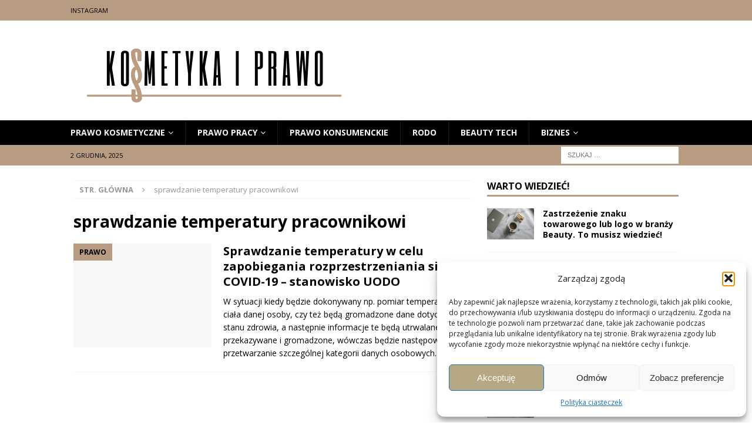

--- FILE ---
content_type: text/html; charset=UTF-8
request_url: https://kosmetykaprawo.pl/tag/sprawdzanie-temperatury-pracownikowi/
body_size: 14817
content:
<!DOCTYPE html>
<html class="no-js mh-one-sb" lang="pl-PL">
<head>
<meta charset="UTF-8">
<meta name="viewport" content="width=device-width, initial-scale=1.0">
<link rel="profile" href="https://gmpg.org/xfn/11" />
<title>sprawdzanie temperatury pracownikowi</title>
<meta name='robots' content='max-image-preview:large' />
	<style>img:is([sizes="auto" i], [sizes^="auto," i]) { contain-intrinsic-size: 3000px 1500px }</style>
	<link rel='dns-prefetch' href='//fonts.googleapis.com' />
<link rel="alternate" type="application/rss+xml" title=" &raquo; Kanał z wpisami" href="https://kosmetykaprawo.pl/feed/" />
<link rel="alternate" type="application/rss+xml" title=" &raquo; Kanał z komentarzami" href="https://kosmetykaprawo.pl/comments/feed/" />
<link rel="alternate" type="application/rss+xml" title=" &raquo; Kanał z wpisami otagowanymi jako sprawdzanie temperatury pracownikowi" href="https://kosmetykaprawo.pl/tag/sprawdzanie-temperatury-pracownikowi/feed/" />
<script type="text/javascript">
/* <![CDATA[ */
window._wpemojiSettings = {"baseUrl":"https:\/\/s.w.org\/images\/core\/emoji\/16.0.1\/72x72\/","ext":".png","svgUrl":"https:\/\/s.w.org\/images\/core\/emoji\/16.0.1\/svg\/","svgExt":".svg","source":{"concatemoji":"https:\/\/kosmetykaprawo.pl\/wp-includes\/js\/wp-emoji-release.min.js?ver=6.8.3"}};
/*! This file is auto-generated */
!function(s,n){var o,i,e;function c(e){try{var t={supportTests:e,timestamp:(new Date).valueOf()};sessionStorage.setItem(o,JSON.stringify(t))}catch(e){}}function p(e,t,n){e.clearRect(0,0,e.canvas.width,e.canvas.height),e.fillText(t,0,0);var t=new Uint32Array(e.getImageData(0,0,e.canvas.width,e.canvas.height).data),a=(e.clearRect(0,0,e.canvas.width,e.canvas.height),e.fillText(n,0,0),new Uint32Array(e.getImageData(0,0,e.canvas.width,e.canvas.height).data));return t.every(function(e,t){return e===a[t]})}function u(e,t){e.clearRect(0,0,e.canvas.width,e.canvas.height),e.fillText(t,0,0);for(var n=e.getImageData(16,16,1,1),a=0;a<n.data.length;a++)if(0!==n.data[a])return!1;return!0}function f(e,t,n,a){switch(t){case"flag":return n(e,"\ud83c\udff3\ufe0f\u200d\u26a7\ufe0f","\ud83c\udff3\ufe0f\u200b\u26a7\ufe0f")?!1:!n(e,"\ud83c\udde8\ud83c\uddf6","\ud83c\udde8\u200b\ud83c\uddf6")&&!n(e,"\ud83c\udff4\udb40\udc67\udb40\udc62\udb40\udc65\udb40\udc6e\udb40\udc67\udb40\udc7f","\ud83c\udff4\u200b\udb40\udc67\u200b\udb40\udc62\u200b\udb40\udc65\u200b\udb40\udc6e\u200b\udb40\udc67\u200b\udb40\udc7f");case"emoji":return!a(e,"\ud83e\udedf")}return!1}function g(e,t,n,a){var r="undefined"!=typeof WorkerGlobalScope&&self instanceof WorkerGlobalScope?new OffscreenCanvas(300,150):s.createElement("canvas"),o=r.getContext("2d",{willReadFrequently:!0}),i=(o.textBaseline="top",o.font="600 32px Arial",{});return e.forEach(function(e){i[e]=t(o,e,n,a)}),i}function t(e){var t=s.createElement("script");t.src=e,t.defer=!0,s.head.appendChild(t)}"undefined"!=typeof Promise&&(o="wpEmojiSettingsSupports",i=["flag","emoji"],n.supports={everything:!0,everythingExceptFlag:!0},e=new Promise(function(e){s.addEventListener("DOMContentLoaded",e,{once:!0})}),new Promise(function(t){var n=function(){try{var e=JSON.parse(sessionStorage.getItem(o));if("object"==typeof e&&"number"==typeof e.timestamp&&(new Date).valueOf()<e.timestamp+604800&&"object"==typeof e.supportTests)return e.supportTests}catch(e){}return null}();if(!n){if("undefined"!=typeof Worker&&"undefined"!=typeof OffscreenCanvas&&"undefined"!=typeof URL&&URL.createObjectURL&&"undefined"!=typeof Blob)try{var e="postMessage("+g.toString()+"("+[JSON.stringify(i),f.toString(),p.toString(),u.toString()].join(",")+"));",a=new Blob([e],{type:"text/javascript"}),r=new Worker(URL.createObjectURL(a),{name:"wpTestEmojiSupports"});return void(r.onmessage=function(e){c(n=e.data),r.terminate(),t(n)})}catch(e){}c(n=g(i,f,p,u))}t(n)}).then(function(e){for(var t in e)n.supports[t]=e[t],n.supports.everything=n.supports.everything&&n.supports[t],"flag"!==t&&(n.supports.everythingExceptFlag=n.supports.everythingExceptFlag&&n.supports[t]);n.supports.everythingExceptFlag=n.supports.everythingExceptFlag&&!n.supports.flag,n.DOMReady=!1,n.readyCallback=function(){n.DOMReady=!0}}).then(function(){return e}).then(function(){var e;n.supports.everything||(n.readyCallback(),(e=n.source||{}).concatemoji?t(e.concatemoji):e.wpemoji&&e.twemoji&&(t(e.twemoji),t(e.wpemoji)))}))}((window,document),window._wpemojiSettings);
/* ]]> */
</script>
<style id='wp-emoji-styles-inline-css' type='text/css'>

	img.wp-smiley, img.emoji {
		display: inline !important;
		border: none !important;
		box-shadow: none !important;
		height: 1em !important;
		width: 1em !important;
		margin: 0 0.07em !important;
		vertical-align: -0.1em !important;
		background: none !important;
		padding: 0 !important;
	}
</style>
<link rel='stylesheet' id='wp-block-library-css' href='https://kosmetykaprawo.pl/wp-includes/css/dist/block-library/style.min.css?ver=6.8.3' type='text/css' media='all' />
<style id='classic-theme-styles-inline-css' type='text/css'>
/*! This file is auto-generated */
.wp-block-button__link{color:#fff;background-color:#32373c;border-radius:9999px;box-shadow:none;text-decoration:none;padding:calc(.667em + 2px) calc(1.333em + 2px);font-size:1.125em}.wp-block-file__button{background:#32373c;color:#fff;text-decoration:none}
</style>
<style id='global-styles-inline-css' type='text/css'>
:root{--wp--preset--aspect-ratio--square: 1;--wp--preset--aspect-ratio--4-3: 4/3;--wp--preset--aspect-ratio--3-4: 3/4;--wp--preset--aspect-ratio--3-2: 3/2;--wp--preset--aspect-ratio--2-3: 2/3;--wp--preset--aspect-ratio--16-9: 16/9;--wp--preset--aspect-ratio--9-16: 9/16;--wp--preset--color--black: #000000;--wp--preset--color--cyan-bluish-gray: #abb8c3;--wp--preset--color--white: #ffffff;--wp--preset--color--pale-pink: #f78da7;--wp--preset--color--vivid-red: #cf2e2e;--wp--preset--color--luminous-vivid-orange: #ff6900;--wp--preset--color--luminous-vivid-amber: #fcb900;--wp--preset--color--light-green-cyan: #7bdcb5;--wp--preset--color--vivid-green-cyan: #00d084;--wp--preset--color--pale-cyan-blue: #8ed1fc;--wp--preset--color--vivid-cyan-blue: #0693e3;--wp--preset--color--vivid-purple: #9b51e0;--wp--preset--gradient--vivid-cyan-blue-to-vivid-purple: linear-gradient(135deg,rgba(6,147,227,1) 0%,rgb(155,81,224) 100%);--wp--preset--gradient--light-green-cyan-to-vivid-green-cyan: linear-gradient(135deg,rgb(122,220,180) 0%,rgb(0,208,130) 100%);--wp--preset--gradient--luminous-vivid-amber-to-luminous-vivid-orange: linear-gradient(135deg,rgba(252,185,0,1) 0%,rgba(255,105,0,1) 100%);--wp--preset--gradient--luminous-vivid-orange-to-vivid-red: linear-gradient(135deg,rgba(255,105,0,1) 0%,rgb(207,46,46) 100%);--wp--preset--gradient--very-light-gray-to-cyan-bluish-gray: linear-gradient(135deg,rgb(238,238,238) 0%,rgb(169,184,195) 100%);--wp--preset--gradient--cool-to-warm-spectrum: linear-gradient(135deg,rgb(74,234,220) 0%,rgb(151,120,209) 20%,rgb(207,42,186) 40%,rgb(238,44,130) 60%,rgb(251,105,98) 80%,rgb(254,248,76) 100%);--wp--preset--gradient--blush-light-purple: linear-gradient(135deg,rgb(255,206,236) 0%,rgb(152,150,240) 100%);--wp--preset--gradient--blush-bordeaux: linear-gradient(135deg,rgb(254,205,165) 0%,rgb(254,45,45) 50%,rgb(107,0,62) 100%);--wp--preset--gradient--luminous-dusk: linear-gradient(135deg,rgb(255,203,112) 0%,rgb(199,81,192) 50%,rgb(65,88,208) 100%);--wp--preset--gradient--pale-ocean: linear-gradient(135deg,rgb(255,245,203) 0%,rgb(182,227,212) 50%,rgb(51,167,181) 100%);--wp--preset--gradient--electric-grass: linear-gradient(135deg,rgb(202,248,128) 0%,rgb(113,206,126) 100%);--wp--preset--gradient--midnight: linear-gradient(135deg,rgb(2,3,129) 0%,rgb(40,116,252) 100%);--wp--preset--font-size--small: 13px;--wp--preset--font-size--medium: 20px;--wp--preset--font-size--large: 36px;--wp--preset--font-size--x-large: 42px;--wp--preset--spacing--20: 0.44rem;--wp--preset--spacing--30: 0.67rem;--wp--preset--spacing--40: 1rem;--wp--preset--spacing--50: 1.5rem;--wp--preset--spacing--60: 2.25rem;--wp--preset--spacing--70: 3.38rem;--wp--preset--spacing--80: 5.06rem;--wp--preset--shadow--natural: 6px 6px 9px rgba(0, 0, 0, 0.2);--wp--preset--shadow--deep: 12px 12px 50px rgba(0, 0, 0, 0.4);--wp--preset--shadow--sharp: 6px 6px 0px rgba(0, 0, 0, 0.2);--wp--preset--shadow--outlined: 6px 6px 0px -3px rgba(255, 255, 255, 1), 6px 6px rgba(0, 0, 0, 1);--wp--preset--shadow--crisp: 6px 6px 0px rgba(0, 0, 0, 1);}:where(.is-layout-flex){gap: 0.5em;}:where(.is-layout-grid){gap: 0.5em;}body .is-layout-flex{display: flex;}.is-layout-flex{flex-wrap: wrap;align-items: center;}.is-layout-flex > :is(*, div){margin: 0;}body .is-layout-grid{display: grid;}.is-layout-grid > :is(*, div){margin: 0;}:where(.wp-block-columns.is-layout-flex){gap: 2em;}:where(.wp-block-columns.is-layout-grid){gap: 2em;}:where(.wp-block-post-template.is-layout-flex){gap: 1.25em;}:where(.wp-block-post-template.is-layout-grid){gap: 1.25em;}.has-black-color{color: var(--wp--preset--color--black) !important;}.has-cyan-bluish-gray-color{color: var(--wp--preset--color--cyan-bluish-gray) !important;}.has-white-color{color: var(--wp--preset--color--white) !important;}.has-pale-pink-color{color: var(--wp--preset--color--pale-pink) !important;}.has-vivid-red-color{color: var(--wp--preset--color--vivid-red) !important;}.has-luminous-vivid-orange-color{color: var(--wp--preset--color--luminous-vivid-orange) !important;}.has-luminous-vivid-amber-color{color: var(--wp--preset--color--luminous-vivid-amber) !important;}.has-light-green-cyan-color{color: var(--wp--preset--color--light-green-cyan) !important;}.has-vivid-green-cyan-color{color: var(--wp--preset--color--vivid-green-cyan) !important;}.has-pale-cyan-blue-color{color: var(--wp--preset--color--pale-cyan-blue) !important;}.has-vivid-cyan-blue-color{color: var(--wp--preset--color--vivid-cyan-blue) !important;}.has-vivid-purple-color{color: var(--wp--preset--color--vivid-purple) !important;}.has-black-background-color{background-color: var(--wp--preset--color--black) !important;}.has-cyan-bluish-gray-background-color{background-color: var(--wp--preset--color--cyan-bluish-gray) !important;}.has-white-background-color{background-color: var(--wp--preset--color--white) !important;}.has-pale-pink-background-color{background-color: var(--wp--preset--color--pale-pink) !important;}.has-vivid-red-background-color{background-color: var(--wp--preset--color--vivid-red) !important;}.has-luminous-vivid-orange-background-color{background-color: var(--wp--preset--color--luminous-vivid-orange) !important;}.has-luminous-vivid-amber-background-color{background-color: var(--wp--preset--color--luminous-vivid-amber) !important;}.has-light-green-cyan-background-color{background-color: var(--wp--preset--color--light-green-cyan) !important;}.has-vivid-green-cyan-background-color{background-color: var(--wp--preset--color--vivid-green-cyan) !important;}.has-pale-cyan-blue-background-color{background-color: var(--wp--preset--color--pale-cyan-blue) !important;}.has-vivid-cyan-blue-background-color{background-color: var(--wp--preset--color--vivid-cyan-blue) !important;}.has-vivid-purple-background-color{background-color: var(--wp--preset--color--vivid-purple) !important;}.has-black-border-color{border-color: var(--wp--preset--color--black) !important;}.has-cyan-bluish-gray-border-color{border-color: var(--wp--preset--color--cyan-bluish-gray) !important;}.has-white-border-color{border-color: var(--wp--preset--color--white) !important;}.has-pale-pink-border-color{border-color: var(--wp--preset--color--pale-pink) !important;}.has-vivid-red-border-color{border-color: var(--wp--preset--color--vivid-red) !important;}.has-luminous-vivid-orange-border-color{border-color: var(--wp--preset--color--luminous-vivid-orange) !important;}.has-luminous-vivid-amber-border-color{border-color: var(--wp--preset--color--luminous-vivid-amber) !important;}.has-light-green-cyan-border-color{border-color: var(--wp--preset--color--light-green-cyan) !important;}.has-vivid-green-cyan-border-color{border-color: var(--wp--preset--color--vivid-green-cyan) !important;}.has-pale-cyan-blue-border-color{border-color: var(--wp--preset--color--pale-cyan-blue) !important;}.has-vivid-cyan-blue-border-color{border-color: var(--wp--preset--color--vivid-cyan-blue) !important;}.has-vivid-purple-border-color{border-color: var(--wp--preset--color--vivid-purple) !important;}.has-vivid-cyan-blue-to-vivid-purple-gradient-background{background: var(--wp--preset--gradient--vivid-cyan-blue-to-vivid-purple) !important;}.has-light-green-cyan-to-vivid-green-cyan-gradient-background{background: var(--wp--preset--gradient--light-green-cyan-to-vivid-green-cyan) !important;}.has-luminous-vivid-amber-to-luminous-vivid-orange-gradient-background{background: var(--wp--preset--gradient--luminous-vivid-amber-to-luminous-vivid-orange) !important;}.has-luminous-vivid-orange-to-vivid-red-gradient-background{background: var(--wp--preset--gradient--luminous-vivid-orange-to-vivid-red) !important;}.has-very-light-gray-to-cyan-bluish-gray-gradient-background{background: var(--wp--preset--gradient--very-light-gray-to-cyan-bluish-gray) !important;}.has-cool-to-warm-spectrum-gradient-background{background: var(--wp--preset--gradient--cool-to-warm-spectrum) !important;}.has-blush-light-purple-gradient-background{background: var(--wp--preset--gradient--blush-light-purple) !important;}.has-blush-bordeaux-gradient-background{background: var(--wp--preset--gradient--blush-bordeaux) !important;}.has-luminous-dusk-gradient-background{background: var(--wp--preset--gradient--luminous-dusk) !important;}.has-pale-ocean-gradient-background{background: var(--wp--preset--gradient--pale-ocean) !important;}.has-electric-grass-gradient-background{background: var(--wp--preset--gradient--electric-grass) !important;}.has-midnight-gradient-background{background: var(--wp--preset--gradient--midnight) !important;}.has-small-font-size{font-size: var(--wp--preset--font-size--small) !important;}.has-medium-font-size{font-size: var(--wp--preset--font-size--medium) !important;}.has-large-font-size{font-size: var(--wp--preset--font-size--large) !important;}.has-x-large-font-size{font-size: var(--wp--preset--font-size--x-large) !important;}
:where(.wp-block-post-template.is-layout-flex){gap: 1.25em;}:where(.wp-block-post-template.is-layout-grid){gap: 1.25em;}
:where(.wp-block-columns.is-layout-flex){gap: 2em;}:where(.wp-block-columns.is-layout-grid){gap: 2em;}
:root :where(.wp-block-pullquote){font-size: 1.5em;line-height: 1.6;}
</style>
<link rel='stylesheet' id='woocommerce-layout-css' href='https://kosmetykaprawo.pl/wp-content/plugins/woocommerce/assets/css/woocommerce-layout.css?ver=10.1.1' type='text/css' media='all' />
<style id='woocommerce-layout-inline-css' type='text/css'>

	.infinite-scroll .woocommerce-pagination {
		display: none;
	}
</style>
<link rel='stylesheet' id='woocommerce-smallscreen-css' href='https://kosmetykaprawo.pl/wp-content/plugins/woocommerce/assets/css/woocommerce-smallscreen.css?ver=10.1.1' type='text/css' media='only screen and (max-width: 768px)' />
<link rel='stylesheet' id='woocommerce-general-css' href='https://kosmetykaprawo.pl/wp-content/plugins/woocommerce/assets/css/woocommerce.css?ver=10.1.1' type='text/css' media='all' />
<style id='woocommerce-inline-inline-css' type='text/css'>
.woocommerce form .form-row .required { visibility: visible; }
</style>
<link rel='stylesheet' id='cmplz-general-css' href='https://kosmetykaprawo.pl/wp-content/plugins/complianz-gdpr/assets/css/cookieblocker.min.css?ver=1756134361' type='text/css' media='all' />
<link rel='stylesheet' id='brands-styles-css' href='https://kosmetykaprawo.pl/wp-content/plugins/woocommerce/assets/css/brands.css?ver=10.1.1' type='text/css' media='all' />
<link rel='stylesheet' id='mh-font-awesome-css' href='https://kosmetykaprawo.pl/wp-content/themes/mh-magazine/includes/font-awesome.min.css' type='text/css' media='all' />
<link rel='stylesheet' id='mh-magazine-css' href='https://kosmetykaprawo.pl/wp-content/themes/mh-magazine/style.css?ver=3.9.13' type='text/css' media='all' />
<link rel='stylesheet' id='mh-google-fonts-css' href='https://fonts.googleapis.com/css?family=Open+Sans:300,400,400italic,600,700' type='text/css' media='all' />
<link rel='stylesheet' id='mh-woocommerce-css' href='https://kosmetykaprawo.pl/wp-content/themes/mh-magazine/woocommerce/woocommerce.css?ver=6.8.3' type='text/css' media='all' />
<script type="text/javascript" src="https://kosmetykaprawo.pl/wp-includes/js/jquery/jquery.min.js?ver=3.7.1" id="jquery-core-js"></script>
<script type="text/javascript" src="https://kosmetykaprawo.pl/wp-includes/js/jquery/jquery-migrate.min.js?ver=3.4.1" id="jquery-migrate-js"></script>
<script type="text/javascript" src="https://kosmetykaprawo.pl/wp-content/plugins/woocommerce/assets/js/jquery-blockui/jquery.blockUI.min.js?ver=2.7.0-wc.10.1.1" id="jquery-blockui-js" defer="defer" data-wp-strategy="defer"></script>
<script type="text/javascript" id="wc-add-to-cart-js-extra">
/* <![CDATA[ */
var wc_add_to_cart_params = {"ajax_url":"\/wp-admin\/admin-ajax.php","wc_ajax_url":"\/?wc-ajax=%%endpoint%%","i18n_view_cart":"Zobacz koszyk","cart_url":"https:\/\/kosmetykaprawo.pl\/koszyk\/","is_cart":"","cart_redirect_after_add":"no"};
/* ]]> */
</script>
<script type="text/javascript" src="https://kosmetykaprawo.pl/wp-content/plugins/woocommerce/assets/js/frontend/add-to-cart.min.js?ver=10.1.1" id="wc-add-to-cart-js" defer="defer" data-wp-strategy="defer"></script>
<script type="text/javascript" src="https://kosmetykaprawo.pl/wp-content/plugins/woocommerce/assets/js/js-cookie/js.cookie.min.js?ver=2.1.4-wc.10.1.1" id="js-cookie-js" defer="defer" data-wp-strategy="defer"></script>
<script type="text/javascript" id="woocommerce-js-extra">
/* <![CDATA[ */
var woocommerce_params = {"ajax_url":"\/wp-admin\/admin-ajax.php","wc_ajax_url":"\/?wc-ajax=%%endpoint%%","i18n_password_show":"Poka\u017c has\u0142o","i18n_password_hide":"Ukryj has\u0142o"};
/* ]]> */
</script>
<script type="text/javascript" src="https://kosmetykaprawo.pl/wp-content/plugins/woocommerce/assets/js/frontend/woocommerce.min.js?ver=10.1.1" id="woocommerce-js" defer="defer" data-wp-strategy="defer"></script>
<script type="text/javascript" src="https://kosmetykaprawo.pl/wp-content/themes/mh-magazine/js/scripts.js?ver=3.9.13" id="mh-scripts-js"></script>
<link rel="https://api.w.org/" href="https://kosmetykaprawo.pl/wp-json/" /><link rel="alternate" title="JSON" type="application/json" href="https://kosmetykaprawo.pl/wp-json/wp/v2/tags/278" /><link rel="EditURI" type="application/rsd+xml" title="RSD" href="https://kosmetykaprawo.pl/xmlrpc.php?rsd" />
<meta name="generator" content="WordPress 6.8.3" />
<meta name="generator" content="WooCommerce 10.1.1" />
			<style>.cmplz-hidden {
					display: none !important;
				}</style><style type="text/css">
.mh-navigation li:hover, .mh-navigation ul li:hover > ul, .mh-main-nav-wrap, .mh-main-nav, .mh-social-nav li a:hover, .entry-tags li, .mh-slider-caption, .mh-widget-layout8 .mh-widget-title .mh-footer-widget-title-inner, .mh-widget-col-1 .mh-slider-caption, .mh-widget-col-1 .mh-posts-lineup-caption, .mh-carousel-layout1, .mh-spotlight-widget, .mh-social-widget li a, .mh-author-bio-widget, .mh-footer-widget .mh-tab-comment-excerpt, .mh-nip-item:hover .mh-nip-overlay, .mh-widget .tagcloud a, .mh-footer-widget .tagcloud a, .mh-footer, .mh-copyright-wrap, input[type=submit]:hover, #infinite-handle span:hover { background: #000000; }
.mh-extra-nav-bg { background: rgba(0, 0, 0, 0.2); }
.mh-slider-caption, .mh-posts-stacked-title, .mh-posts-lineup-caption { background: #000000; background: rgba(0, 0, 0, 0.8); }
@media screen and (max-width: 900px) { #mh-mobile .mh-slider-caption, #mh-mobile .mh-posts-lineup-caption { background: rgba(0, 0, 0, 1); } }
.slicknav_menu, .slicknav_nav ul, #mh-mobile .mh-footer-widget .mh-posts-stacked-overlay { border-color: #000000; }
.mh-copyright, .mh-copyright a { color: #fff; }
.mh-widget-layout4 .mh-widget-title { background: #b79c82; background: rgba(183, 156, 130, 0.6); }
.mh-preheader, .mh-wide-layout .mh-subheader, .mh-ticker-title, .mh-main-nav li:hover, .mh-footer-nav, .slicknav_menu, .slicknav_btn, .slicknav_nav .slicknav_item:hover, .slicknav_nav a:hover, .mh-back-to-top, .mh-subheading, .entry-tags .fa, .entry-tags li:hover, .mh-widget-layout2 .mh-widget-title, .mh-widget-layout4 .mh-widget-title-inner, .mh-widget-layout4 .mh-footer-widget-title, .mh-widget-layout5 .mh-widget-title-inner, .mh-widget-layout6 .mh-widget-title, #mh-mobile .flex-control-paging li a.flex-active, .mh-image-caption, .mh-carousel-layout1 .mh-carousel-caption, .mh-tab-button.active, .mh-tab-button.active:hover, .mh-footer-widget .mh-tab-button.active, .mh-social-widget li:hover a, .mh-footer-widget .mh-social-widget li a, .mh-footer-widget .mh-author-bio-widget, .tagcloud a:hover, .mh-widget .tagcloud a:hover, .mh-footer-widget .tagcloud a:hover, .mh-posts-stacked-item .mh-meta, .page-numbers:hover, .mh-loop-pagination .current, .mh-comments-pagination .current, .pagelink, a:hover .pagelink, input[type=submit], #infinite-handle span { background: #b79c82; }
.mh-main-nav-wrap .slicknav_nav ul, blockquote, .mh-widget-layout1 .mh-widget-title, .mh-widget-layout3 .mh-widget-title, .mh-widget-layout5 .mh-widget-title, .mh-widget-layout8 .mh-widget-title:after, #mh-mobile .mh-slider-caption, .mh-carousel-layout1, .mh-spotlight-widget, .mh-author-bio-widget, .mh-author-bio-title, .mh-author-bio-image-frame, .mh-video-widget, .mh-tab-buttons, textarea:hover, input[type=text]:hover, input[type=email]:hover, input[type=tel]:hover, input[type=url]:hover { border-color: #b79c82; }
.mh-header-tagline, .mh-dropcap, .mh-carousel-layout1 .flex-direction-nav a, .mh-carousel-layout2 .mh-carousel-caption, .mh-posts-digest-small-category, .mh-posts-lineup-more, .bypostauthor .fn:after, .mh-comment-list .comment-reply-link:before, #respond #cancel-comment-reply-link:before { color: #b79c82; }
#mh-mobile .mh-header-nav li:hover a, .mh-main-nav li a, .mh-extra-nav li:hover a, .mh-footer-nav li:hover a, .mh-social-nav li:hover .fa-mh-social, .mh-main-nav-wrap .slicknav_menu a, .mh-main-nav-wrap .slicknav_menu a:hover, .entry-tags a, .mh-slider-caption, .mh-slider-caption a, .mh-slider-caption a:hover, .mh-spotlight-widget, #mh-mobile .mh-spotlight-widget a, #mh-mobile .mh-spotlight-widget a:hover, .mh-spotlight-widget .mh-spotlight-meta, .mh-posts-stacked-title a, .mh-posts-stacked-title a:hover, .mh-posts-lineup-widget a, .mh-posts-lineup-widget a:hover, .mh-posts-lineup-caption, .mh-footer-widget .mh-tabbed-widget, .mh-footer-widget .mh-tabbed-widget a, .mh-footer-widget .mh-tabbed-widget a:hover, .mh-author-bio-title, .mh-author-bio-text, .mh-social-widget .fa-mh-social, .mh-footer, .mh-footer a, .mh-footer a:hover, .mh-footer .mh-meta, .mh-footer .mh-meta a, .mh-footer .mh-meta a:hover, .mh-footer .wp-caption-text, .mh-widget-layout1 .mh-widget-title.mh-footer-widget-title, .mh-widget-layout1 .mh-widget-title.mh-footer-widget-title a, .mh-widget-layout3 .mh-widget-title.mh-footer-widget-title, .mh-widget-layout3 .mh-widget-title.mh-footer-widget-title a, .mh-widget-layout7 .mh-widget-title.mh-footer-widget-title, .mh-widget-layout7 .mh-widget-title.mh-footer-widget-title a, .mh-widget-layout8 .mh-widget-title.mh-footer-widget-title, .mh-widget-layout8 .mh-widget-title.mh-footer-widget-title a, .mh-copyright, .mh-copyright a, .mh-copyright a:hover, .tagcloud a, .mh-tabbed-widget .tagcloud a, input[type=submit]:hover, #infinite-handle span:hover { color: #f7f7f7; }
.mh-main-nav-wrap .slicknav_menu .slicknav_icon-bar { background: #f7f7f7; }
.mh-header-nav-top li a, .mh-wide-layout .mh-header-nav-bottom li a, .mh-main-nav li:hover > a, .mh-footer-nav li a, .mh-social-nav-top .fa-mh-social, .mh-wide-layout .mh-social-nav-bottom .fa-mh-social, .slicknav_nav a, .slicknav_nav a:hover, .slicknav_nav .slicknav_item:hover, .slicknav_menu .slicknav_menutxt, .mh-header-date-top, .mh-wide-layout .mh-header-date-bottom, .mh-ticker-title, .mh-boxed-layout .mh-ticker-item-top a, .mh-wide-layout .mh-ticker-item a, .mh-subheading, .entry-tags .fa, .entry-tags a:hover, .mh-content .current, .page-numbers:hover, .pagelink, a:hover .pagelink, .mh-back-to-top, .mh-back-to-top:hover, .mh-widget-layout2 .mh-widget-title, .mh-widget-layout2 .mh-widget-title a, .mh-widget-layout4 .mh-widget-title-inner, .mh-widget-layout4 .mh-widget-title a, .mh-widget-layout5 .mh-widget-title, .mh-widget-layout5 .mh-widget-title a, .mh-widget-layout6 .mh-widget-title, .mh-widget-layout6 .mh-widget-title a, .mh-image-caption, .mh-carousel-layout1 .mh-carousel-caption, .mh-footer-widget .mh-author-bio-title, .mh-footer-widget .mh-author-bio-text, .mh-social-widget li:hover .fa-mh-social, .mh-footer-widget .mh-social-widget .fa-mh-social, #mh-mobile .mh-tab-button.active, .mh-tab-button.active:hover, .tagcloud a:hover, .mh-widget .tagcloud a:hover, .mh-footer-widget .tagcloud a:hover, .mh-posts-stacked-item .mh-meta, .mh-posts-stacked-item .mh-meta a, .mh-posts-stacked-item .mh-meta a:hover, input[type=submit], #infinite-handle span { color: #000000; }
.slicknav_menu .slicknav_icon-bar { background: #000000; }
.entry-content a { color: #000000; }
a:hover, .entry-content a:hover, #respond a:hover, #respond #cancel-comment-reply-link:hover, #respond .logged-in-as a:hover, .mh-comment-list .comment-meta a:hover, .mh-ping-list .mh-ping-item a:hover, .mh-meta a:hover, .mh-breadcrumb a:hover, .mh-tabbed-widget a:hover { color: #b79c82; }
</style>
<!--[if lt IE 9]>
<script src="https://kosmetykaprawo.pl/wp-content/themes/mh-magazine/js/css3-mediaqueries.js"></script>
<![endif]-->
<style type="text/css">
.entry-content { font-size: 15px; font-size: 0.9375rem; }
</style>
	<noscript><style>.woocommerce-product-gallery{ opacity: 1 !important; }</style></noscript>
	<style type="text/css" id="custom-background-css">
body.custom-background { background-color: #ffffff; }
</style>
	<link rel="icon" href="https://kosmetykaprawo.pl/wp-content/uploads/2021/09/cropped-skle-1-32x32.png" sizes="32x32" />
<link rel="icon" href="https://kosmetykaprawo.pl/wp-content/uploads/2021/09/cropped-skle-1-192x192.png" sizes="192x192" />
<link rel="apple-touch-icon" href="https://kosmetykaprawo.pl/wp-content/uploads/2021/09/cropped-skle-1-180x180.png" />
<meta name="msapplication-TileImage" content="https://kosmetykaprawo.pl/wp-content/uploads/2021/09/cropped-skle-1-270x270.png" />
</head>
<body data-rsssl=1 data-cmplz=1 id="mh-mobile" class="archive tag tag-sprawdzanie-temperatury-pracownikowi tag-278 custom-background wp-custom-logo wp-theme-mh-magazine theme-mh-magazine woocommerce-no-js mh-wide-layout mh-right-sb mh-loop-layout1 mh-widget-layout1" itemscope="itemscope" itemtype="https://schema.org/WebPage">
<div class="mh-header-nav-mobile clearfix"></div>
	<div class="mh-preheader">
    	<div class="mh-container mh-container-inner mh-row clearfix">
							<div class="mh-header-bar-content mh-header-bar-top-left mh-col-2-3 clearfix">
											<nav class="mh-navigation mh-header-nav mh-header-nav-top clearfix" itemscope="itemscope" itemtype="https://schema.org/SiteNavigationElement">
							<div class="menu-social-container"><ul id="menu-social" class="menu"><li id="menu-item-51" class="menu-item menu-item-type-custom menu-item-object-custom menu-item-51"><a href="https://www.instagram.com/kosmetyka_prawo/">Instagram</a></li>
</ul></div>						</nav>
									</div>
										<div class="mh-header-bar-content mh-header-bar-top-right mh-col-1-3 clearfix">
									</div>
					</div>
	</div>
<header class="mh-header" itemscope="itemscope" itemtype="https://schema.org/WPHeader">
	<div class="mh-container mh-container-inner clearfix">
		<div class="mh-custom-header clearfix">
<div class="mh-header-columns mh-row clearfix">
<div class="mh-col-1-1 mh-site-identity">
<div class="mh-site-logo" role="banner" itemscope="itemscope" itemtype="https://schema.org/Brand">
<a href="https://kosmetykaprawo.pl/" class="custom-logo-link" rel="home"><img width="518" height="130" src="https://kosmetykaprawo.pl/wp-content/uploads/2022/08/cropped-kosmetyka-prawo-prawo-kosmetyczne-prawnik-.png" class="custom-logo" alt="" decoding="async" fetchpriority="high" srcset="https://kosmetykaprawo.pl/wp-content/uploads/2022/08/cropped-kosmetyka-prawo-prawo-kosmetyczne-prawnik-.png 518w, https://kosmetykaprawo.pl/wp-content/uploads/2022/08/cropped-kosmetyka-prawo-prawo-kosmetyczne-prawnik--300x75.png 300w" sizes="(max-width: 518px) 100vw, 518px" /></a></div>
</div>
</div>
</div>
	</div>
	<div class="mh-main-nav-wrap">
		<nav class="mh-navigation mh-main-nav mh-container mh-container-inner clearfix" itemscope="itemscope" itemtype="https://schema.org/SiteNavigationElement">
			<div class="menu-podsatwowe-container"><ul id="menu-podsatwowe" class="menu"><li id="menu-item-2359" class="menu-item menu-item-type-custom menu-item-object-custom menu-item-home menu-item-has-children menu-item-2359"><a href="https://kosmetykaprawo.pl">prawo kosmetyczne</a>
<ul class="sub-menu">
	<li id="menu-item-1354" class="menu-item menu-item-type-taxonomy menu-item-object-category menu-item-1354"><a href="https://kosmetykaprawo.pl/category/produkty-kosmetyczne-zgodnosc-prawna/">Produkty kosmetyczne</a></li>
	<li id="menu-item-1361" class="menu-item menu-item-type-taxonomy menu-item-object-category menu-item-1361"><a href="https://kosmetykaprawo.pl/category/makijaz-pernamentny/">makijaż pernamentny</a></li>
	<li id="menu-item-1349" class="menu-item menu-item-type-taxonomy menu-item-object-category menu-item-1349"><a href="https://kosmetykaprawo.pl/category/medycyna-estetyczna/">medycyna estetyczna</a></li>
	<li id="menu-item-1342" class="menu-item menu-item-type-taxonomy menu-item-object-category menu-item-1342"><a href="https://kosmetykaprawo.pl/category/kosmetyka/">kosmetyka</a></li>
	<li id="menu-item-1343" class="menu-item menu-item-type-taxonomy menu-item-object-category menu-item-1343"><a href="https://kosmetykaprawo.pl/category/fryzjerstwo/">fryzjerstwo</a></li>
	<li id="menu-item-1207" class="menu-item menu-item-type-taxonomy menu-item-object-category menu-item-1207"><a href="https://kosmetykaprawo.pl/category/dzialalnosc-nierejestrowana/">działalność nierejestrowana</a></li>
</ul>
</li>
<li id="menu-item-2061" class="menu-item menu-item-type-custom menu-item-object-custom menu-item-has-children menu-item-2061"><a href="https://kosmetykaprawo.pl/?s=pracownik">Prawo Pracy</a>
<ul class="sub-menu">
	<li id="menu-item-1334" class="menu-item menu-item-type-taxonomy menu-item-object-category menu-item-1334"><a href="https://kosmetykaprawo.pl/category/prawo-pracy/">Przedsiębiorca</a></li>
	<li id="menu-item-1351" class="menu-item menu-item-type-taxonomy menu-item-object-category menu-item-1351"><a href="https://kosmetykaprawo.pl/category/zus/">ZUS</a></li>
	<li id="menu-item-1347" class="menu-item menu-item-type-taxonomy menu-item-object-category menu-item-1347"><a href="https://kosmetykaprawo.pl/category/pracownicy/">pracownicy</a></li>
	<li id="menu-item-1346" class="menu-item menu-item-type-taxonomy menu-item-object-category menu-item-1346"><a href="https://kosmetykaprawo.pl/category/podatki/">Podatki</a></li>
	<li id="menu-item-1350" class="menu-item menu-item-type-taxonomy menu-item-object-category menu-item-1350"><a href="https://kosmetykaprawo.pl/category/interpretacje-podatkowe/">interpretacje podatkowe</a></li>
</ul>
</li>
<li id="menu-item-1348" class="menu-item menu-item-type-taxonomy menu-item-object-category menu-item-1348"><a href="https://kosmetykaprawo.pl/category/prawo-konsumenckie/">prawo konsumenckie</a></li>
<li id="menu-item-731" class="menu-item menu-item-type-taxonomy menu-item-object-category menu-item-731"><a href="https://kosmetykaprawo.pl/category/rodo/">RODO</a></li>
<li id="menu-item-1622" class="menu-item menu-item-type-custom menu-item-object-custom menu-item-1622"><a href="https://kosmetykaprawo.pl/tag/beauty-tech/">beauty tech</a></li>
<li id="menu-item-1369" class="menu-item menu-item-type-taxonomy menu-item-object-category menu-item-has-children menu-item-1369"><a href="https://kosmetykaprawo.pl/category/biznes/">biznes</a>
<ul class="sub-menu">
	<li id="menu-item-1377" class="menu-item menu-item-type-taxonomy menu-item-object-category menu-item-1377"><a href="https://kosmetykaprawo.pl/category/edukacja/">edukacja</a></li>
	<li id="menu-item-1375" class="menu-item menu-item-type-taxonomy menu-item-object-category menu-item-1375"><a href="https://kosmetykaprawo.pl/category/ksiazki/">książki</a></li>
	<li id="menu-item-1373" class="menu-item menu-item-type-taxonomy menu-item-object-category menu-item-1373"><a href="https://kosmetykaprawo.pl/category/5-pytan-do/">5 pytan do</a></li>
	<li id="menu-item-1370" class="menu-item menu-item-type-taxonomy menu-item-object-category menu-item-1370"><a href="https://kosmetykaprawo.pl/category/rozwoj/">rozwój</a></li>
	<li id="menu-item-1371" class="menu-item menu-item-type-taxonomy menu-item-object-category menu-item-1371"><a href="https://kosmetykaprawo.pl/category/sprzedaz-w-salonie-beauty/">Sprzedaż w salonie beauty</a></li>
	<li id="menu-item-1378" class="menu-item menu-item-type-taxonomy menu-item-object-category menu-item-1378"><a href="https://kosmetykaprawo.pl/category/administracja-w-salonie-beauty/">administracja w salonie beauty</a></li>
</ul>
</li>
</ul></div>		</nav>
	</div>
	</header>
	<div class="mh-subheader">
		<div class="mh-container mh-container-inner mh-row clearfix">
							<div class="mh-header-bar-content mh-header-bar-bottom-left mh-col-2-3 clearfix">
											<div class="mh-header-date mh-header-date-bottom">
							2 grudnia, 2025						</div>
									</div>
										<div class="mh-header-bar-content mh-header-bar-bottom-right mh-col-1-3 clearfix">
											<aside class="mh-header-search mh-header-search-bottom">
							<form role="search" method="get" class="search-form" action="https://kosmetykaprawo.pl/">
				<label>
					<span class="screen-reader-text">Szukaj:</span>
					<input type="search" class="search-field" placeholder="Szukaj &hellip;" value="" name="s" />
				</label>
				<input type="submit" class="search-submit" value="Szukaj" />
			</form>						</aside>
									</div>
					</div>
	</div>
<div class="mh-container mh-container-outer">
<div class="mh-wrapper clearfix">
	<div class="mh-main clearfix">
		<div id="main-content" class="mh-loop mh-content" role="main"><nav class="mh-breadcrumb" itemscope itemtype="http://schema.org/BreadcrumbList"><span itemprop="itemListElement" itemscope itemtype="http://schema.org/ListItem"><a href="https://kosmetykaprawo.pl" itemprop="item"><span itemprop="name">Str. główna</span></a><meta itemprop="position" content="1" /></span><span class="mh-breadcrumb-delimiter"><i class="fa fa-angle-right"></i></span>sprawdzanie temperatury pracownikowi</nav>
				<header class="page-header"><h1 class="page-title">sprawdzanie temperatury pracownikowi</h1>				</header><article class="mh-posts-list-item clearfix post-525 post type-post status-publish format-standard hentry category-prawo category-rodo tag-covid-19 tag-koronawirus tag-sprawdzanie-temperatury tag-sprawdzanie-temperatury-pracownikowi">
	<figure class="mh-posts-list-thumb">
		<a class="mh-thumb-icon mh-thumb-icon-small-mobile" href="https://kosmetykaprawo.pl/sprawdzanie-temperatury-w-celu-zapobiegania-rozprzestrzeniania-sie-covid-19/"><img class="mh-image-placeholder" src="https://kosmetykaprawo.pl/wp-content/themes/mh-magazine/images/placeholder-medium.png" alt="Brak grafiki" />		</a>
					<div class="mh-image-caption mh-posts-list-caption">
				prawo			</div>
			</figure>
	<div class="mh-posts-list-content clearfix">
		<header class="mh-posts-list-header">
			<h3 class="entry-title mh-posts-list-title">
				<a href="https://kosmetykaprawo.pl/sprawdzanie-temperatury-w-celu-zapobiegania-rozprzestrzeniania-sie-covid-19/" title="Sprawdzanie temperatury w celu zapobiegania rozprzestrzeniania się COVID-19 &#8211; stanowisko UODO" rel="bookmark">
					Sprawdzanie temperatury w celu zapobiegania rozprzestrzeniania się COVID-19 &#8211; stanowisko UODO				</a>
			</h3>
					</header>
		<div class="mh-posts-list-excerpt clearfix">
			<div class="mh-excerpt"><p>W sytuacji kiedy będzie dokonywany np. pomiar temperatury ciała danej osoby, czy też będą gromadzone dane dotyczące jej stanu zdrowia, a&nbsp;następnie informacje te będą utrwalane, przekazywane i&nbsp;gromadzone, wówczas będzie następowało przetwarzanie szczególnej kategorii danych osobowych. <a class="mh-excerpt-more" href="https://kosmetykaprawo.pl/sprawdzanie-temperatury-w-celu-zapobiegania-rozprzestrzeniania-sie-covid-19/" title="Sprawdzanie temperatury w celu zapobiegania rozprzestrzeniania się COVID-19 &#8211; stanowisko UODO">[&#8230;]</a></p>
</div>		</div>
	</div>
</article>		</div>
			<aside class="mh-widget-col-1 mh-sidebar" itemscope="itemscope" itemtype="https://schema.org/WPSideBar"><div id="mh_magazine_custom_posts-12" class="mh-widget mh_magazine_custom_posts"><h4 class="mh-widget-title"><span class="mh-widget-title-inner"><a href="https://kosmetykaprawo.pl/category/beauty-tech/" class="mh-widget-title-link">Warto wiedzieć!</a></span></h4>			<ul class="mh-custom-posts-widget clearfix"> 						<li class="mh-custom-posts-item mh-custom-posts-small clearfix post-2917 post type-post status-publish format-standard has-post-thumbnail category-beauty-sklep-online category-beauty-tech category-biznes category-wlasnosc-intelektualna tag-prawo-autorskie tag-zastrzezenie-logo-w-branzy-kosmetycznej tag-zastrzezenie-znaku-towarowego-w-branzy-beauty">
															<figure class="mh-custom-posts-thumb">
									<a class="mh-thumb-icon mh-thumb-icon-small" href="https://kosmetykaprawo.pl/zastrzezenie-znaku-towarowego-lub-logo-w-branzy-beauty-to-musisz-wiedziec/" title="Zastrzeżenie znaku towarowego lub logo w branży Beauty. To musisz wiedzieć!"><img width="80" height="53" src="https://kosmetykaprawo.pl/wp-content/uploads/2022/12/7-scaled.jpg" class="attachment-mh-magazine-small size-mh-magazine-small wp-post-image" alt="" decoding="async" loading="lazy" srcset="https://kosmetykaprawo.pl/wp-content/uploads/2022/12/7-scaled.jpg 2560w, https://kosmetykaprawo.pl/wp-content/uploads/2022/12/7-300x200.jpg 300w, https://kosmetykaprawo.pl/wp-content/uploads/2022/12/7-1024x683.jpg 1024w, https://kosmetykaprawo.pl/wp-content/uploads/2022/12/7-768x512.jpg 768w, https://kosmetykaprawo.pl/wp-content/uploads/2022/12/7-600x400.jpg 600w" sizes="auto, (max-width: 80px) 100vw, 80px" />									</a>
								</figure>
														<div class="mh-custom-posts-header">
								<div class="mh-custom-posts-small-title">
									<a href="https://kosmetykaprawo.pl/zastrzezenie-znaku-towarowego-lub-logo-w-branzy-beauty-to-musisz-wiedziec/" title="Zastrzeżenie znaku towarowego lub logo w branży Beauty. To musisz wiedzieć!">
                                        Zastrzeżenie znaku towarowego lub logo w branży Beauty. To musisz wiedzieć!									</a>
								</div>
															</div>
						</li>						<li class="mh-custom-posts-item mh-custom-posts-small clearfix post-2783 post type-post status-publish format-standard has-post-thumbnail category-beauty-compliance category-beauty-tech category-biznes category-compliance category-kosmetyki category-prawo-kosmetyczne category-produkt-niebezpieczny category-produkty-kosmetyczne-zgodnosc-prawna category-sprzedaz-w-salonie-beauty tag-branza-kosmetyczna tag-nowy-projekt-o-bezpieczenstwie-produktow tag-nowy-projekt-ustawy-o-ogolnym-bezpieczenstwie-produktow-co-warto-wiedziec tag-prawo-kosmetyczne tag-zmiany-prawne">
															<figure class="mh-custom-posts-thumb">
									<a class="mh-thumb-icon mh-thumb-icon-small" href="https://kosmetykaprawo.pl/nowy-projekt-ustawy-o-ogolnym-bezpieczenstwie-produktow-co-warto-wiedziec/" title="Nowy projekt ustawy o ogólnym bezpieczeństwie produktów &#8211; co warto wiedzieć"><img width="80" height="60" src="https://kosmetykaprawo.pl/wp-content/uploads/2022/12/2-80x60.jpg" class="attachment-mh-magazine-small size-mh-magazine-small wp-post-image" alt="" decoding="async" loading="lazy" srcset="https://kosmetykaprawo.pl/wp-content/uploads/2022/12/2-80x60.jpg 80w, https://kosmetykaprawo.pl/wp-content/uploads/2022/12/2-678x509.jpg 678w, https://kosmetykaprawo.pl/wp-content/uploads/2022/12/2-326x245.jpg 326w" sizes="auto, (max-width: 80px) 100vw, 80px" />									</a>
								</figure>
														<div class="mh-custom-posts-header">
								<div class="mh-custom-posts-small-title">
									<a href="https://kosmetykaprawo.pl/nowy-projekt-ustawy-o-ogolnym-bezpieczenstwie-produktow-co-warto-wiedziec/" title="Nowy projekt ustawy o ogólnym bezpieczeństwie produktów &#8211; co warto wiedzieć">
                                        Nowy projekt ustawy o ogólnym bezpieczeństwie produktów &#8211; co warto wiedzieć									</a>
								</div>
															</div>
						</li>						<li class="mh-custom-posts-item mh-custom-posts-small clearfix post-2777 post type-post status-publish format-standard has-post-thumbnail category-beauty-sklep-online category-beauty-tech category-biznes tag-beauty-sklep-online tag-beautyskleponline tag-kosmetolog tag-kosmetyczka tag-rozwoj-biznesu">
															<figure class="mh-custom-posts-thumb">
									<a class="mh-thumb-icon mh-thumb-icon-small" href="https://kosmetykaprawo.pl/chcesz-otworzyc-sklep-online-ale-nie-wiesz-od-czego-zaczac/" title="Chcesz otworzyć sklep online ale nie wiesz od czego zacząć?"><img width="80" height="60" src="https://kosmetykaprawo.pl/wp-content/uploads/2024/01/image00008-80x60.jpeg" class="attachment-mh-magazine-small size-mh-magazine-small wp-post-image" alt="" decoding="async" loading="lazy" srcset="https://kosmetykaprawo.pl/wp-content/uploads/2024/01/image00008-80x60.jpeg 80w, https://kosmetykaprawo.pl/wp-content/uploads/2024/01/image00008-678x509.jpeg 678w, https://kosmetykaprawo.pl/wp-content/uploads/2024/01/image00008-326x245.jpeg 326w" sizes="auto, (max-width: 80px) 100vw, 80px" />									</a>
								</figure>
														<div class="mh-custom-posts-header">
								<div class="mh-custom-posts-small-title">
									<a href="https://kosmetykaprawo.pl/chcesz-otworzyc-sklep-online-ale-nie-wiesz-od-czego-zaczac/" title="Chcesz otworzyć sklep online ale nie wiesz od czego zacząć?">
                                        Chcesz otworzyć sklep online ale nie wiesz od czego zacząć?									</a>
								</div>
															</div>
						</li>						<li class="mh-custom-posts-item mh-custom-posts-small clearfix post-2700 post type-post status-publish format-standard has-post-thumbnail category-beauty-tech category-biznes category-czyny-nieuczciwej-konkurencji category-dzialalnosc-nierejestrowana category-wyroki-sadowe category-wlasnosc-intelektualna">
															<figure class="mh-custom-posts-thumb">
									<a class="mh-thumb-icon mh-thumb-icon-small" href="https://kosmetykaprawo.pl/czy-mozna-tytul-ebooka-lub-ksiazki-dac-taki-sam-jak-u-konkurencji/" title="Czy można tytuł ebooka lub książki dać taki sam jak u konkurencji?"><img width="80" height="60" src="https://kosmetykaprawo.pl/wp-content/uploads/2022/12/2-80x60.jpg" class="attachment-mh-magazine-small size-mh-magazine-small wp-post-image" alt="" decoding="async" loading="lazy" srcset="https://kosmetykaprawo.pl/wp-content/uploads/2022/12/2-80x60.jpg 80w, https://kosmetykaprawo.pl/wp-content/uploads/2022/12/2-678x509.jpg 678w, https://kosmetykaprawo.pl/wp-content/uploads/2022/12/2-326x245.jpg 326w" sizes="auto, (max-width: 80px) 100vw, 80px" />									</a>
								</figure>
														<div class="mh-custom-posts-header">
								<div class="mh-custom-posts-small-title">
									<a href="https://kosmetykaprawo.pl/czy-mozna-tytul-ebooka-lub-ksiazki-dac-taki-sam-jak-u-konkurencji/" title="Czy można tytuł ebooka lub książki dać taki sam jak u konkurencji?">
                                        Czy można tytuł ebooka lub książki dać taki sam jak u konkurencji?									</a>
								</div>
															</div>
						</li>						<li class="mh-custom-posts-item mh-custom-posts-small clearfix post-2671 post type-post status-publish format-standard has-post-thumbnail category-beauty-compliance category-beauty-sklep-online category-beauty-tech category-rodo tag-aplikacja-mobilna-zgodna-z-prawem tag-beauty-tech tag-rozwoj-oprogramowania-dla-branzy-beauty">
															<figure class="mh-custom-posts-thumb">
									<a class="mh-thumb-icon mh-thumb-icon-small" href="https://kosmetykaprawo.pl/projektowanie-aplikacji-mobilnej-na-potrzeby-rynku-kosmetycznego-medycznego-co-warto-wiedziec/" title="Projektowanie aplikacji mobilnej na potrzeby rynku kosmetycznego zgodnie z prawem"><img width="80" height="60" src="https://kosmetykaprawo.pl/wp-content/uploads/2022/09/IMG_7779-80x60.jpg" class="attachment-mh-magazine-small size-mh-magazine-small wp-post-image" alt="" decoding="async" loading="lazy" srcset="https://kosmetykaprawo.pl/wp-content/uploads/2022/09/IMG_7779-80x60.jpg 80w, https://kosmetykaprawo.pl/wp-content/uploads/2022/09/IMG_7779-678x509.jpg 678w, https://kosmetykaprawo.pl/wp-content/uploads/2022/09/IMG_7779-326x245.jpg 326w" sizes="auto, (max-width: 80px) 100vw, 80px" />									</a>
								</figure>
														<div class="mh-custom-posts-header">
								<div class="mh-custom-posts-small-title">
									<a href="https://kosmetykaprawo.pl/projektowanie-aplikacji-mobilnej-na-potrzeby-rynku-kosmetycznego-medycznego-co-warto-wiedziec/" title="Projektowanie aplikacji mobilnej na potrzeby rynku kosmetycznego zgodnie z prawem">
                                        Projektowanie aplikacji mobilnej na potrzeby rynku kosmetycznego zgodnie z prawem									</a>
								</div>
															</div>
						</li>						<li class="mh-custom-posts-item mh-custom-posts-small clearfix post-2460 post type-post status-publish format-standard has-post-thumbnail category-beauty-compliance category-beauty-sklep-online category-beauty-tech category-biznes category-compliance category-prawo-konsumenckie category-produkty-kosmetyczne-zgodnosc-prawna category-zmiany-prawne category-zrownowazony-rozwoj tag-europejski-zielony-lad tag-frans-timmermans tag-kosmetyki tag-opakowania tag-prawo-kosmetyczne tag-projekt-rozporzadzenia-ue tag-przepisy-unijne">
															<figure class="mh-custom-posts-thumb">
									<a class="mh-thumb-icon mh-thumb-icon-small" href="https://kosmetykaprawo.pl/zmiany-w-sprawie-opakowan-i-odpadow-opakowaniowych-coraz-blizej-ke-opublikowala-projekt-zmian/" title="Zmiany w sprawie opakowań i odpadów opakowaniowych coraz bliżej. KE opublikowała projekt zmian!"><img width="80" height="60" src="https://kosmetykaprawo.pl/wp-content/uploads/2022/11/sklep-online-w-salonie-beauty-salonie-kosmetycznym-80x60.jpg" class="attachment-mh-magazine-small size-mh-magazine-small wp-post-image" alt="" decoding="async" loading="lazy" srcset="https://kosmetykaprawo.pl/wp-content/uploads/2022/11/sklep-online-w-salonie-beauty-salonie-kosmetycznym-80x60.jpg 80w, https://kosmetykaprawo.pl/wp-content/uploads/2022/11/sklep-online-w-salonie-beauty-salonie-kosmetycznym-678x509.jpg 678w, https://kosmetykaprawo.pl/wp-content/uploads/2022/11/sklep-online-w-salonie-beauty-salonie-kosmetycznym-326x245.jpg 326w" sizes="auto, (max-width: 80px) 100vw, 80px" />									</a>
								</figure>
														<div class="mh-custom-posts-header">
								<div class="mh-custom-posts-small-title">
									<a href="https://kosmetykaprawo.pl/zmiany-w-sprawie-opakowan-i-odpadow-opakowaniowych-coraz-blizej-ke-opublikowala-projekt-zmian/" title="Zmiany w sprawie opakowań i odpadów opakowaniowych coraz bliżej. KE opublikowała projekt zmian!">
                                        Zmiany w sprawie opakowań i odpadów opakowaniowych coraz bliżej. KE opublikowała projekt zmian!									</a>
								</div>
															</div>
						</li>						<li class="mh-custom-posts-item mh-custom-posts-small clearfix post-1939 post type-post status-publish format-standard has-post-thumbnail category-beauty-tech category-umowy-w-branzy-beauty category-wzory-dokumentow tag-medycyna-estetyczna tag-salon-fryzjerski tag-salon-kosmetyczny tag-umowa-na-wypozyczenie-sprzetu-kosmetycznego tag-umowa-najmu-sprzetu-kosmetycznego tag-umowa-wypozyczenia-urzadzen-kosmetycznych">
															<figure class="mh-custom-posts-thumb">
									<a class="mh-thumb-icon mh-thumb-icon-small" href="https://kosmetykaprawo.pl/umowa-na-wypozyczenie-sprzetu-kosmetycznego-innemu-gabinetowi-salonowi-kosmetycznemu/" title="Umowa na wypożyczenie sprzętu kosmetycznego innemu salonowi kosmetycznemu"><img width="80" height="53" src="https://kosmetykaprawo.pl/wp-content/uploads/2020/03/klazule-generalne-salon-kosmetyczny.jpg" class="attachment-mh-magazine-small size-mh-magazine-small wp-post-image" alt="" decoding="async" loading="lazy" srcset="https://kosmetykaprawo.pl/wp-content/uploads/2020/03/klazule-generalne-salon-kosmetyczny.jpg 3456w, https://kosmetykaprawo.pl/wp-content/uploads/2020/03/klazule-generalne-salon-kosmetyczny-600x400.jpg 600w, https://kosmetykaprawo.pl/wp-content/uploads/2020/03/klazule-generalne-salon-kosmetyczny-300x200.jpg 300w, https://kosmetykaprawo.pl/wp-content/uploads/2020/03/klazule-generalne-salon-kosmetyczny-768x512.jpg 768w, https://kosmetykaprawo.pl/wp-content/uploads/2020/03/klazule-generalne-salon-kosmetyczny-1024x683.jpg 1024w, https://kosmetykaprawo.pl/wp-content/uploads/2020/03/klazule-generalne-salon-kosmetyczny-1140x760.jpg 1140w, https://kosmetykaprawo.pl/wp-content/uploads/2020/03/klazule-generalne-salon-kosmetyczny-500x330.jpg 500w" sizes="auto, (max-width: 80px) 100vw, 80px" />									</a>
								</figure>
														<div class="mh-custom-posts-header">
								<div class="mh-custom-posts-small-title">
									<a href="https://kosmetykaprawo.pl/umowa-na-wypozyczenie-sprzetu-kosmetycznego-innemu-gabinetowi-salonowi-kosmetycznemu/" title="Umowa na wypożyczenie sprzętu kosmetycznego innemu salonowi kosmetycznemu">
                                        Umowa na wypożyczenie sprzętu kosmetycznego innemu salonowi kosmetycznemu									</a>
								</div>
															</div>
						</li>						<li class="mh-custom-posts-item mh-custom-posts-small clearfix post-1802 post type-post status-publish format-standard has-post-thumbnail category-beauty-tech category-dzialalnosc-nierejestrowana category-ochrona-danych-osobowych category-odpowiedzialnosc-odszkodowawcza category-rodo tag-odpowiedzialnosc-administracyjna tag-odpowiedzialnosc-odszkodowawcza-rodo tag-rodo-dla-salonu-beauty tag-rodo-dokumentacja tag-rodo-odpowiedzialnosc-karna">
															<figure class="mh-custom-posts-thumb">
									<a class="mh-thumb-icon mh-thumb-icon-small" href="https://kosmetykaprawo.pl/odpowiedzialnosc-odszkodowawcza-w-zakresie-rodo/" title="Odpowiedzialność odszkodowawcza w zakresie RODO"><img width="80" height="45" src="https://kosmetykaprawo.pl/wp-content/uploads/2022/06/2.png" class="attachment-mh-magazine-small size-mh-magazine-small wp-post-image" alt="" decoding="async" loading="lazy" srcset="https://kosmetykaprawo.pl/wp-content/uploads/2022/06/2.png 1920w, https://kosmetykaprawo.pl/wp-content/uploads/2022/06/2-300x169.png 300w, https://kosmetykaprawo.pl/wp-content/uploads/2022/06/2-1024x576.png 1024w, https://kosmetykaprawo.pl/wp-content/uploads/2022/06/2-768x432.png 768w, https://kosmetykaprawo.pl/wp-content/uploads/2022/06/2-600x338.png 600w, https://kosmetykaprawo.pl/wp-content/uploads/2022/06/2-1536x864.png 1536w, https://kosmetykaprawo.pl/wp-content/uploads/2022/06/2-678x381.png 678w" sizes="auto, (max-width: 80px) 100vw, 80px" />									</a>
								</figure>
														<div class="mh-custom-posts-header">
								<div class="mh-custom-posts-small-title">
									<a href="https://kosmetykaprawo.pl/odpowiedzialnosc-odszkodowawcza-w-zakresie-rodo/" title="Odpowiedzialność odszkodowawcza w zakresie RODO">
                                        Odpowiedzialność odszkodowawcza w zakresie RODO									</a>
								</div>
															</div>
						</li>						<li class="mh-custom-posts-item mh-custom-posts-small clearfix post-2176 post type-post status-publish format-standard has-post-thumbnail category-beauty-tech category-rozwoj category-sprzedaz-w-salonie-beauty tag-ebook-legalny tag-ebook-w-branzy-kosmetycznej tag-ebook-zgodny-z-prawem tag-jak-wydac-ebooka tag-jak-zaczac-wydawac-ebooka tag-wsparcie-przy-wydaniu-ebooka tag-wydanie-ebooka-krok-po-kroku tag-wydawnictwo-do-ebooka">
															<figure class="mh-custom-posts-thumb">
									<a class="mh-thumb-icon mh-thumb-icon-small" href="https://kosmetykaprawo.pl/chcesz-wydac-ebooka-ale-nie-wiesz-od-czego-zaczac/" title="Chcesz wydać ebooka biznesowego ale nie wiesz od czego zacząć?"><img width="80" height="53" src="https://kosmetykaprawo.pl/wp-content/uploads/2020/01/mały-zus-dla-fryzjerki-kosmetyczki-kosmetologa.png" class="attachment-mh-magazine-small size-mh-magazine-small wp-post-image" alt="" decoding="async" loading="lazy" srcset="https://kosmetykaprawo.pl/wp-content/uploads/2020/01/mały-zus-dla-fryzjerki-kosmetyczki-kosmetologa.png 758w, https://kosmetykaprawo.pl/wp-content/uploads/2020/01/mały-zus-dla-fryzjerki-kosmetyczki-kosmetologa-600x395.png 600w, https://kosmetykaprawo.pl/wp-content/uploads/2020/01/mały-zus-dla-fryzjerki-kosmetyczki-kosmetologa-300x197.png 300w, https://kosmetykaprawo.pl/wp-content/uploads/2020/01/mały-zus-dla-fryzjerki-kosmetyczki-kosmetologa-500x330.png 500w" sizes="auto, (max-width: 80px) 100vw, 80px" />									</a>
								</figure>
														<div class="mh-custom-posts-header">
								<div class="mh-custom-posts-small-title">
									<a href="https://kosmetykaprawo.pl/chcesz-wydac-ebooka-ale-nie-wiesz-od-czego-zaczac/" title="Chcesz wydać ebooka biznesowego ale nie wiesz od czego zacząć?">
                                        Chcesz wydać ebooka biznesowego ale nie wiesz od czego zacząć?									</a>
								</div>
															</div>
						</li>						<li class="mh-custom-posts-item mh-custom-posts-small clearfix post-1258 post type-post status-publish format-standard has-post-thumbnail category-beauty-tech category-compliance category-kosmetyki category-produkty-kosmetyczne-zgodnosc-prawna tag-beauty-tech tag-blockchain-w-branzy-beauty tag-cult-beauty tag-kosmetyki tag-provenance tag-provenance-org tag-zgodnosc-prawna-produktow-kosmetycznych">
															<figure class="mh-custom-posts-thumb">
									<a class="mh-thumb-icon mh-thumb-icon-small" href="https://kosmetykaprawo.pl/transparentnosc-przez-blockchain-czyli-droga-do-wiarygodnych-zakupow-kosmetykow/" title="Transparentność przez Blockchain &#8211; czyli droga do wiarygodnych zakupów kosmetyków? Blockchain w branży Beauty"><img width="80" height="41" src="https://kosmetykaprawo.pl/wp-content/uploads/2020/06/beauty-tech-beauty-tech-law-prawnik-technologii-kosmetycznych.png" class="attachment-mh-magazine-small size-mh-magazine-small wp-post-image" alt="" decoding="async" loading="lazy" srcset="https://kosmetykaprawo.pl/wp-content/uploads/2020/06/beauty-tech-beauty-tech-law-prawnik-technologii-kosmetycznych.png 1034w, https://kosmetykaprawo.pl/wp-content/uploads/2020/06/beauty-tech-beauty-tech-law-prawnik-technologii-kosmetycznych-300x155.png 300w, https://kosmetykaprawo.pl/wp-content/uploads/2020/06/beauty-tech-beauty-tech-law-prawnik-technologii-kosmetycznych-768x397.png 768w, https://kosmetykaprawo.pl/wp-content/uploads/2020/06/beauty-tech-beauty-tech-law-prawnik-technologii-kosmetycznych-1024x530.png 1024w, https://kosmetykaprawo.pl/wp-content/uploads/2020/06/beauty-tech-beauty-tech-law-prawnik-technologii-kosmetycznych-600x310.png 600w" sizes="auto, (max-width: 80px) 100vw, 80px" />									</a>
								</figure>
														<div class="mh-custom-posts-header">
								<div class="mh-custom-posts-small-title">
									<a href="https://kosmetykaprawo.pl/transparentnosc-przez-blockchain-czyli-droga-do-wiarygodnych-zakupow-kosmetykow/" title="Transparentność przez Blockchain &#8211; czyli droga do wiarygodnych zakupów kosmetyków? Blockchain w branży Beauty">
                                        Transparentność przez Blockchain &#8211; czyli droga do wiarygodnych zakupów kosmetyków? Blockchain w branży Beauty									</a>
								</div>
															</div>
						</li>			</ul></div>	</aside>	</div>
	</div>
<a href="#" class="mh-back-to-top"><i class="fa fa-chevron-up"></i></a>
</div><!-- .mh-container-outer -->
<footer class="mh-footer" itemscope="itemscope" itemtype="https://schema.org/WPFooter">
<div class="mh-container mh-container-inner mh-footer-widgets mh-row clearfix">
<div class="mh-col-1-3 mh-widget-col-1 mh-footer-3-cols  mh-footer-area mh-footer-1">
<div id="text-5" class="mh-footer-widget widget_text"><h6 class="mh-widget-title mh-footer-widget-title"><span class="mh-widget-title-inner mh-footer-widget-title-inner">Blog jest marką należącą do</span></h6>			<div class="textwidget"><figure class="wp-block-image size-full"><img loading="lazy" decoding="async" width="361" height="228" src="https://kosmetykaprawo.pl/wp-content/uploads/2025/02/Zrzut-ekranu-2025-02-11-o-10.52.00.png" alt="" class="wp-image-2846" srcset="https://kosmetykaprawo.pl/wp-content/uploads/2025/02/Zrzut-ekranu-2025-02-11-o-10.52.00.png 361w, https://kosmetykaprawo.pl/wp-content/uploads/2025/02/Zrzut-ekranu-2025-02-11-o-10.52.00-300x189.png 300w" sizes="auto, (max-width: 361px) 100vw, 361px" /></figure>
</div>
		</div></div>
<div class="mh-col-1-3 mh-widget-col-1 mh-footer-3-cols  mh-footer-area mh-footer-2">
<div id="text-6" class="mh-footer-widget widget_text"><h6 class="mh-widget-title mh-footer-widget-title"><span class="mh-widget-title-inner mh-footer-widget-title-inner">Linki</span></h6>			<div class="textwidget"><ul>
<li><a href="https://llegal.pl/privacy-policy">Polityka Prywatności </a></li>
<li><a href="https://files.clickweb.home.pl/ba/bf/babf0e8e-0ba9-429a-b225-313802b14827.pdf">Regulamin</a></li>
<li><a href="https://llegal.pl/legal-policy">Nota Prawna</a></li>
</ul>
<p>Treści objęte są prawem autorskim i nie mogą być bez pisemnej zgody wykorzystywane.</p>
</div>
		</div></div>
<div class="mh-col-1-3 mh-widget-col-1 mh-footer-3-cols  mh-footer-area mh-footer-3">
<div id="text-2" class="mh-footer-widget widget_text">			<div class="textwidget"></div>
		</div></div>
</div>
</footer>
<div class="mh-copyright-wrap">
	<div class="mh-container mh-container-inner clearfix">
		<p class="mh-copyright">
			Copyright &copy; 2025 | MH Magazine WordPress Theme by <a href="https://mhthemes.com/themes/mh-magazine/?utm_source=customer&#038;utm_medium=link&#038;utm_campaign=MH+Magazine" title="Premium WordPress Themes" rel="nofollow">MH Themes</a>		</p>
	</div>
</div>
<script type="speculationrules">
{"prefetch":[{"source":"document","where":{"and":[{"href_matches":"\/*"},{"not":{"href_matches":["\/wp-*.php","\/wp-admin\/*","\/wp-content\/uploads\/*","\/wp-content\/*","\/wp-content\/plugins\/*","\/wp-content\/themes\/mh-magazine\/*","\/*\\?(.+)"]}},{"not":{"selector_matches":"a[rel~=\"nofollow\"]"}},{"not":{"selector_matches":".no-prefetch, .no-prefetch a"}}]},"eagerness":"conservative"}]}
</script>

<!-- Consent Management powered by Complianz | GDPR/CCPA Cookie Consent https://wordpress.org/plugins/complianz-gdpr -->
<div id="cmplz-cookiebanner-container"><div class="cmplz-cookiebanner cmplz-hidden banner-1 baner-a optin cmplz-bottom-right cmplz-categories-type-view-preferences" aria-modal="true" data-nosnippet="true" role="dialog" aria-live="polite" aria-labelledby="cmplz-header-1-optin" aria-describedby="cmplz-message-1-optin">
	<div class="cmplz-header">
		<div class="cmplz-logo"></div>
		<div class="cmplz-title" id="cmplz-header-1-optin">Zarządzaj zgodą</div>
		<div class="cmplz-close" tabindex="0" role="button" aria-label="Zamknij okienko">
			<svg aria-hidden="true" focusable="false" data-prefix="fas" data-icon="times" class="svg-inline--fa fa-times fa-w-11" role="img" xmlns="http://www.w3.org/2000/svg" viewBox="0 0 352 512"><path fill="currentColor" d="M242.72 256l100.07-100.07c12.28-12.28 12.28-32.19 0-44.48l-22.24-22.24c-12.28-12.28-32.19-12.28-44.48 0L176 189.28 75.93 89.21c-12.28-12.28-32.19-12.28-44.48 0L9.21 111.45c-12.28 12.28-12.28 32.19 0 44.48L109.28 256 9.21 356.07c-12.28 12.28-12.28 32.19 0 44.48l22.24 22.24c12.28 12.28 32.2 12.28 44.48 0L176 322.72l100.07 100.07c12.28 12.28 32.2 12.28 44.48 0l22.24-22.24c12.28-12.28 12.28-32.19 0-44.48L242.72 256z"></path></svg>
		</div>
	</div>

	<div class="cmplz-divider cmplz-divider-header"></div>
	<div class="cmplz-body">
		<div class="cmplz-message" id="cmplz-message-1-optin">Aby zapewnić jak najlepsze wrażenia, korzystamy z technologii, takich jak pliki cookie, do przechowywania i/lub uzyskiwania dostępu do informacji o urządzeniu. Zgoda na te technologie pozwoli nam przetwarzać dane, takie jak zachowanie podczas przeglądania lub unikalne identyfikatory na tej stronie. Brak wyrażenia zgody lub wycofanie zgody może niekorzystnie wpłynąć na niektóre cechy i funkcje.</div>
		<!-- categories start -->
		<div class="cmplz-categories">
			<details class="cmplz-category cmplz-functional" >
				<summary>
						<span class="cmplz-category-header">
							<span class="cmplz-category-title">Funkcjonalne</span>
							<span class='cmplz-always-active'>
								<span class="cmplz-banner-checkbox">
									<input type="checkbox"
										   id="cmplz-functional-optin"
										   data-category="cmplz_functional"
										   class="cmplz-consent-checkbox cmplz-functional"
										   size="40"
										   value="1"/>
									<label class="cmplz-label" for="cmplz-functional-optin"><span class="screen-reader-text">Funkcjonalne</span></label>
								</span>
								Zawsze aktywne							</span>
							<span class="cmplz-icon cmplz-open">
								<svg xmlns="http://www.w3.org/2000/svg" viewBox="0 0 448 512"  height="18" ><path d="M224 416c-8.188 0-16.38-3.125-22.62-9.375l-192-192c-12.5-12.5-12.5-32.75 0-45.25s32.75-12.5 45.25 0L224 338.8l169.4-169.4c12.5-12.5 32.75-12.5 45.25 0s12.5 32.75 0 45.25l-192 192C240.4 412.9 232.2 416 224 416z"/></svg>
							</span>
						</span>
				</summary>
				<div class="cmplz-description">
					<span class="cmplz-description-functional">Przechowywanie lub dostęp do danych technicznych jest ściśle konieczny do uzasadnionego celu umożliwienia korzystania z konkretnej usługi wyraźnie żądanej przez subskrybenta lub użytkownika, lub wyłącznie w celu przeprowadzenia transmisji komunikatu przez sieć łączności elektronicznej.</span>
				</div>
			</details>

			<details class="cmplz-category cmplz-preferences" >
				<summary>
						<span class="cmplz-category-header">
							<span class="cmplz-category-title">Preferencje</span>
							<span class="cmplz-banner-checkbox">
								<input type="checkbox"
									   id="cmplz-preferences-optin"
									   data-category="cmplz_preferences"
									   class="cmplz-consent-checkbox cmplz-preferences"
									   size="40"
									   value="1"/>
								<label class="cmplz-label" for="cmplz-preferences-optin"><span class="screen-reader-text">Preferencje</span></label>
							</span>
							<span class="cmplz-icon cmplz-open">
								<svg xmlns="http://www.w3.org/2000/svg" viewBox="0 0 448 512"  height="18" ><path d="M224 416c-8.188 0-16.38-3.125-22.62-9.375l-192-192c-12.5-12.5-12.5-32.75 0-45.25s32.75-12.5 45.25 0L224 338.8l169.4-169.4c12.5-12.5 32.75-12.5 45.25 0s12.5 32.75 0 45.25l-192 192C240.4 412.9 232.2 416 224 416z"/></svg>
							</span>
						</span>
				</summary>
				<div class="cmplz-description">
					<span class="cmplz-description-preferences">Przechowywanie lub dostęp techniczny jest niezbędny do uzasadnionego celu przechowywania preferencji, o które nie prosi subskrybent lub użytkownik.</span>
				</div>
			</details>

			<details class="cmplz-category cmplz-statistics" >
				<summary>
						<span class="cmplz-category-header">
							<span class="cmplz-category-title">Statystyka</span>
							<span class="cmplz-banner-checkbox">
								<input type="checkbox"
									   id="cmplz-statistics-optin"
									   data-category="cmplz_statistics"
									   class="cmplz-consent-checkbox cmplz-statistics"
									   size="40"
									   value="1"/>
								<label class="cmplz-label" for="cmplz-statistics-optin"><span class="screen-reader-text">Statystyka</span></label>
							</span>
							<span class="cmplz-icon cmplz-open">
								<svg xmlns="http://www.w3.org/2000/svg" viewBox="0 0 448 512"  height="18" ><path d="M224 416c-8.188 0-16.38-3.125-22.62-9.375l-192-192c-12.5-12.5-12.5-32.75 0-45.25s32.75-12.5 45.25 0L224 338.8l169.4-169.4c12.5-12.5 32.75-12.5 45.25 0s12.5 32.75 0 45.25l-192 192C240.4 412.9 232.2 416 224 416z"/></svg>
							</span>
						</span>
				</summary>
				<div class="cmplz-description">
					<span class="cmplz-description-statistics">Przechowywanie techniczne lub dostęp, który jest używany wyłącznie do celów statystycznych.</span>
					<span class="cmplz-description-statistics-anonymous">Przechowywanie techniczne lub dostęp, który jest używany wyłącznie do anonimowych celów statystycznych. Bez wezwania do sądu, dobrowolnego podporządkowania się dostawcy usług internetowych lub dodatkowych zapisów od strony trzeciej, informacje przechowywane lub pobierane wyłącznie w tym celu zwykle nie mogą być wykorzystywane do identyfikacji użytkownika.</span>
				</div>
			</details>
			<details class="cmplz-category cmplz-marketing" >
				<summary>
						<span class="cmplz-category-header">
							<span class="cmplz-category-title">Marketing</span>
							<span class="cmplz-banner-checkbox">
								<input type="checkbox"
									   id="cmplz-marketing-optin"
									   data-category="cmplz_marketing"
									   class="cmplz-consent-checkbox cmplz-marketing"
									   size="40"
									   value="1"/>
								<label class="cmplz-label" for="cmplz-marketing-optin"><span class="screen-reader-text">Marketing</span></label>
							</span>
							<span class="cmplz-icon cmplz-open">
								<svg xmlns="http://www.w3.org/2000/svg" viewBox="0 0 448 512"  height="18" ><path d="M224 416c-8.188 0-16.38-3.125-22.62-9.375l-192-192c-12.5-12.5-12.5-32.75 0-45.25s32.75-12.5 45.25 0L224 338.8l169.4-169.4c12.5-12.5 32.75-12.5 45.25 0s12.5 32.75 0 45.25l-192 192C240.4 412.9 232.2 416 224 416z"/></svg>
							</span>
						</span>
				</summary>
				<div class="cmplz-description">
					<span class="cmplz-description-marketing">Przechowywanie lub dostęp techniczny jest wymagany do tworzenia profili użytkowników w celu wysyłania reklam lub śledzenia użytkownika na stronie internetowej lub na kilku stronach internetowych w podobnych celach marketingowych.</span>
				</div>
			</details>
		</div><!-- categories end -->
			</div>

	<div class="cmplz-links cmplz-information">
		<a class="cmplz-link cmplz-manage-options cookie-statement" href="#" data-relative_url="#cmplz-manage-consent-container">Zarządzaj opcjami</a>
		<a class="cmplz-link cmplz-manage-third-parties cookie-statement" href="#" data-relative_url="#cmplz-cookies-overview">Zarządzaj serwisami</a>
		<a class="cmplz-link cmplz-manage-vendors tcf cookie-statement" href="#" data-relative_url="#cmplz-tcf-wrapper">Zarządzaj {vendor_count} dostawcami</a>
		<a class="cmplz-link cmplz-external cmplz-read-more-purposes tcf" target="_blank" rel="noopener noreferrer nofollow" href="https://cookiedatabase.org/tcf/purposes/">Przeczytaj więcej o tych celach</a>
			</div>

	<div class="cmplz-divider cmplz-footer"></div>

	<div class="cmplz-buttons">
		<button class="cmplz-btn cmplz-accept">Akceptuję</button>
		<button class="cmplz-btn cmplz-deny">Odmów</button>
		<button class="cmplz-btn cmplz-view-preferences">Zobacz preferencje</button>
		<button class="cmplz-btn cmplz-save-preferences">Zapisz preferencje</button>
		<a class="cmplz-btn cmplz-manage-options tcf cookie-statement" href="#" data-relative_url="#cmplz-manage-consent-container">Zobacz preferencje</a>
			</div>

	<div class="cmplz-links cmplz-documents">
		<a class="cmplz-link cookie-statement" href="#" data-relative_url="">{title}</a>
		<a class="cmplz-link privacy-statement" href="#" data-relative_url="">{title}</a>
		<a class="cmplz-link impressum" href="#" data-relative_url="">{title}</a>
			</div>

</div>
</div>
					<div id="cmplz-manage-consent" data-nosnippet="true"><button class="cmplz-btn cmplz-hidden cmplz-manage-consent manage-consent-1">Zarządzaj zgodą</button>

</div>	<script type='text/javascript'>
		(function () {
			var c = document.body.className;
			c = c.replace(/woocommerce-no-js/, 'woocommerce-js');
			document.body.className = c;
		})();
	</script>
	<link rel='stylesheet' id='wc-blocks-style-css' href='https://kosmetykaprawo.pl/wp-content/plugins/woocommerce/assets/client/blocks/wc-blocks.css?ver=wc-10.1.1' type='text/css' media='all' />
<script type="text/javascript" src="https://kosmetykaprawo.pl/wp-content/plugins/woocommerce/assets/js/sourcebuster/sourcebuster.min.js?ver=10.1.1" id="sourcebuster-js-js"></script>
<script type="text/javascript" id="wc-order-attribution-js-extra">
/* <![CDATA[ */
var wc_order_attribution = {"params":{"lifetime":1.0e-5,"session":30,"base64":false,"ajaxurl":"https:\/\/kosmetykaprawo.pl\/wp-admin\/admin-ajax.php","prefix":"wc_order_attribution_","allowTracking":true},"fields":{"source_type":"current.typ","referrer":"current_add.rf","utm_campaign":"current.cmp","utm_source":"current.src","utm_medium":"current.mdm","utm_content":"current.cnt","utm_id":"current.id","utm_term":"current.trm","utm_source_platform":"current.plt","utm_creative_format":"current.fmt","utm_marketing_tactic":"current.tct","session_entry":"current_add.ep","session_start_time":"current_add.fd","session_pages":"session.pgs","session_count":"udata.vst","user_agent":"udata.uag"}};
/* ]]> */
</script>
<script type="text/javascript" src="https://kosmetykaprawo.pl/wp-content/plugins/woocommerce/assets/js/frontend/order-attribution.min.js?ver=10.1.1" id="wc-order-attribution-js"></script>
<script type="text/javascript" id="cmplz-cookiebanner-js-extra">
/* <![CDATA[ */
var complianz = {"prefix":"cmplz_","user_banner_id":"1","set_cookies":[],"block_ajax_content":"","banner_version":"16","version":"7.4.2","store_consent":"","do_not_track_enabled":"1","consenttype":"optin","region":"eu","geoip":"","dismiss_timeout":"","disable_cookiebanner":"","soft_cookiewall":"","dismiss_on_scroll":"","cookie_expiry":"365","url":"https:\/\/kosmetykaprawo.pl\/wp-json\/complianz\/v1\/","locale":"lang=pl&locale=pl_PL","set_cookies_on_root":"","cookie_domain":"","current_policy_id":"22","cookie_path":"\/","categories":{"statistics":"statystyki","marketing":"marketing"},"tcf_active":"","placeholdertext":"Kliknij, \u017ceby zaakceptowa\u0107 {category} pliki cookies i w\u0142\u0105czy\u0107 t\u0119 tre\u015b\u0107","css_file":"https:\/\/kosmetykaprawo.pl\/wp-content\/uploads\/complianz\/css\/banner-{banner_id}-{type}.css?v=16","page_links":{"eu":{"cookie-statement":{"title":"Polityka ciasteczek","url":"https:\/\/llegal.pl\/privacy-policy"}}},"tm_categories":"","forceEnableStats":"","preview":"","clean_cookies":"","aria_label":"Kliknij, \u017ceby zaakceptowa\u0107 {category} pliki cookies i w\u0142\u0105czy\u0107 t\u0119 tre\u015b\u0107"};
/* ]]> */
</script>
<script defer type="text/javascript" src="https://kosmetykaprawo.pl/wp-content/plugins/complianz-gdpr/cookiebanner/js/complianz.min.js?ver=1756134361" id="cmplz-cookiebanner-js"></script>
</body>
</html>